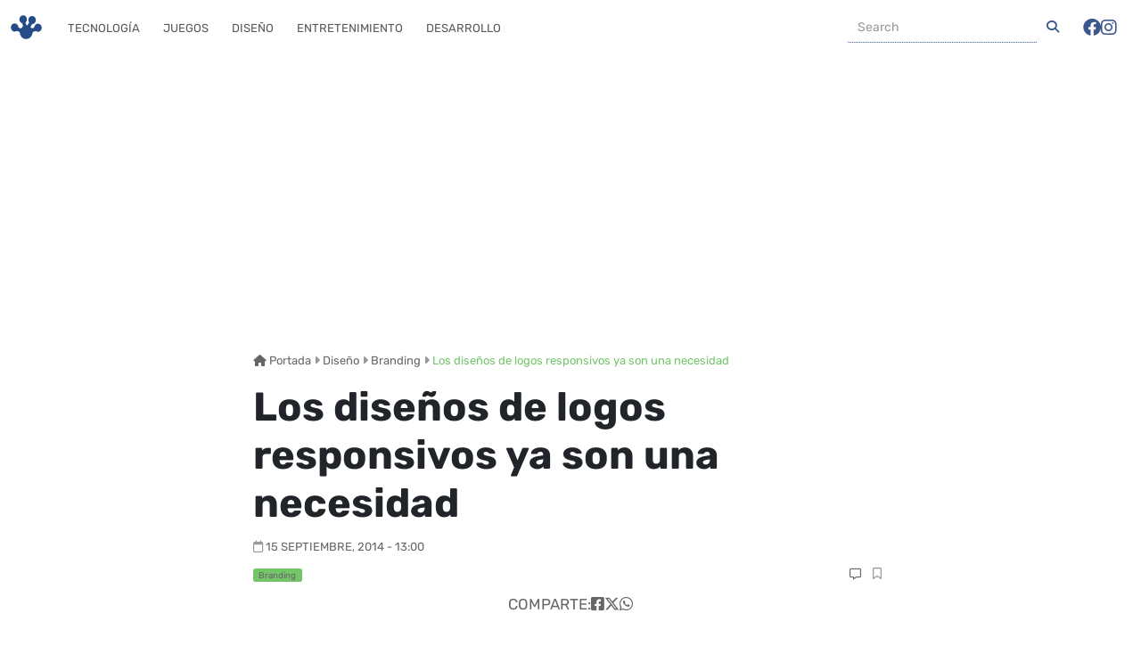

--- FILE ---
content_type: text/html; charset=UTF-8
request_url: https://frogx3.com/2014/09/15/los-disenos-de-logos-responsivos-ya-son-una-necesidad/
body_size: 16659
content:
<!DOCTYPE html><html lang="es"  data-bs-theme="light"><head><meta charset="UTF-8"><meta name="viewport" content="width=device-width, initial-scale=1, shrink-to-fit=no"><meta name='robots' content='index, follow, max-image-preview:large, max-snippet:-1, max-video-preview:-1' /><style>img:is([sizes="auto" i], [sizes^="auto," i]) { contain-intrinsic-size: 3000px 1500px }</style><link rel='preconnect' href='https://connect.facebook.net' ><link rel='preconnect' href='https://www.google-analytics.com' ><link rel='preconnect' href='https://www.googletagmanager.com' ><link rel='preconnect' href='https://c0.wp.com' ><link rel='dns-prefetch' href='//connect.facebook.net'><link rel='dns-prefetch' href='//c0.wp.com'><title>Los diseños de logos responsivos ya son una necesidad -</title><link rel="preload" href="https://i0.wp.com/www.frogx3.com/wp-content/uploads/2014/09/logos-responsivos-cocacola.gif?resize=800%2C600" as="image" /><link rel="preload" href="https://i0.wp.com/www.frogx3.com/wp-content/uploads/2014/09/logos-responsivos-iconos.gif?resize=800%2C600" as="image" /><link rel='preload' href='https://frogx3.com/wp-content/themes/ranas-evo/build/fonts/rubik-v28-latin-regular.5903a236.woff2' as='font' type='font/woff2'><link rel='preload' href='https://frogx3.com/wp-content/themes/ranas-evo/build/fonts/fa-solid-900.b6879d41.woff2' as='font' type='font/woff2'><link rel='preload' href='https://frogx3.com/wp-content/themes/ranas-evo/build/fonts/fa-brands-400.878f3125.woff2' as='font' type='font/woff2'><link rel='preload' href='https://frogx3.com/wp-content/themes/ranas-evo/build/fonts/fa-regular-400.b041b1fa.woff2' as='font' type='font/woff2'><link rel='preload' href='https://frogx3.com/wp-content/themes/ranas-evo/build/fonts/rubik-v28-latin-700.baec33c9.woff2' as='font' type='font/woff2'><link rel='preload' href='https://frogx3.com/wp-content/themes/ranas-evo/build/fonts/merriweather-v30-latin-regular.e009f214.woff2' as='font' type='font/woff2'><link rel='preload' href='https://frogx3.com/wp-content/cache/perfmatters/frogx3.com/css/post.used.css?ver=1718429887' as='style' onload="this.rel='stylesheet';this.removeAttribute('onload');"><link rel="stylesheet" id="perfmatters-used-css" href="https://frogx3.com/wp-content/cache/perfmatters/frogx3.com/css/post.used.css?ver=1718429887" media="all" /><meta name="description" content="Artículo que hablan sobre la necesidad de crear diseños de logos responsivos que se puedan adaptar a las nuevas tendencias de diseño web" /><link rel="canonical" href="https://frogx3.com/2014/09/15/los-disenos-de-logos-responsivos-ya-son-una-necesidad/" /><meta property="og:locale" content="es_MX" /><meta property="og:type" content="article" /><meta property="og:title" content="Los diseños de logos responsivos ya son una necesidad -" /><meta property="og:description" content="Artículo que hablan sobre la necesidad de crear diseños de logos responsivos que se puedan adaptar a las nuevas tendencias de diseño web" /><meta property="og:url" content="https://frogx3.com/2014/09/15/los-disenos-de-logos-responsivos-ya-son-una-necesidad/" /><meta property="og:site_name" content="Frogx Three" /><meta property="article:publisher" content="https://www.facebook.com/frogx3" /><meta property="article:author" content="im.jorge" /><meta property="article:published_time" content="2014-09-15T18:00:56+00:00" /><meta property="article:modified_time" content="2014-11-09T08:57:33+00:00" /><meta property="og:image" content="https://www.frogx3.com/wp-content/uploads/2014/09/responsive_logos_blog-e1410742161824.png" /><meta property="og:image:width" content="800" /><meta property="og:image:height" content="744" /><meta property="og:image:type" content="image/png" /><meta name="author" content="Jorge Aldana" /><meta name="twitter:card" content="summary_large_image" /><meta name="twitter:creator" content="@frogx3" /><meta name="twitter:site" content="@frogx3" /> <script type="application/ld+json" class="yoast-schema-graph">{"@context":"https://schema.org","@graph":[{"@type":["Article","BlogPosting"],"@id":"https://frogx3.com/2014/09/15/los-disenos-de-logos-responsivos-ya-son-una-necesidad/#article","isPartOf":{"@id":"https://frogx3.com/2014/09/15/los-disenos-de-logos-responsivos-ya-son-una-necesidad/"},"author":{"name":"Jorge Aldana","@id":"https://frogx3.com/#/schema/person/521aa5a5d5ca30e2fa71c40fbf139a7f"},"headline":"Los diseños de logos responsivos ya son una necesidad","datePublished":"2014-09-15T18:00:56+00:00","dateModified":"2014-11-09T08:57:33+00:00","mainEntityOfPage":{"@id":"https://frogx3.com/2014/09/15/los-disenos-de-logos-responsivos-ya-son-una-necesidad/"},"wordCount":500,"commentCount":1,"publisher":{"@id":"https://frogx3.com/#organization"},"image":{"@id":"https://frogx3.com/2014/09/15/los-disenos-de-logos-responsivos-ya-son-una-necesidad/#primaryimage"},"thumbnailUrl":"https://i0.wp.com/www.frogx3.com/wp-content/uploads/2014/09/responsive_logos_blog-e1410742161824.png?fit=800%2C744&ssl=1","keywords":["branding","Creatividad","diseño grafico","diseños de logos","Joe Harrison","Logos adaptables","logos responsivos","tendencias de diseño","Tendencias logos"],"articleSection":["Branding","Tendencias"],"inLanguage":"es"},{"@type":"WebPage","@id":"https://frogx3.com/2014/09/15/los-disenos-de-logos-responsivos-ya-son-una-necesidad/","url":"https://frogx3.com/2014/09/15/los-disenos-de-logos-responsivos-ya-son-una-necesidad/","name":"Los diseños de logos responsivos ya son una necesidad -","isPartOf":{"@id":"https://frogx3.com/#website"},"primaryImageOfPage":{"@id":"https://frogx3.com/2014/09/15/los-disenos-de-logos-responsivos-ya-son-una-necesidad/#primaryimage"},"image":{"@id":"https://frogx3.com/2014/09/15/los-disenos-de-logos-responsivos-ya-son-una-necesidad/#primaryimage"},"thumbnailUrl":"https://i0.wp.com/www.frogx3.com/wp-content/uploads/2014/09/responsive_logos_blog-e1410742161824.png?fit=800%2C744&ssl=1","datePublished":"2014-09-15T18:00:56+00:00","dateModified":"2014-11-09T08:57:33+00:00","description":"Artículo que hablan sobre la necesidad de crear diseños de logos responsivos que se puedan adaptar a las nuevas tendencias de diseño web","breadcrumb":{"@id":"https://frogx3.com/2014/09/15/los-disenos-de-logos-responsivos-ya-son-una-necesidad/#breadcrumb"},"inLanguage":"es","potentialAction":[{"@type":"ReadAction","target":["https://frogx3.com/2014/09/15/los-disenos-de-logos-responsivos-ya-son-una-necesidad/"]}]},{"@type":"ImageObject","inLanguage":"es","@id":"https://frogx3.com/2014/09/15/los-disenos-de-logos-responsivos-ya-son-una-necesidad/#primaryimage","url":"https://i0.wp.com/www.frogx3.com/wp-content/uploads/2014/09/responsive_logos_blog-e1410742161824.png?fit=800%2C744&ssl=1","contentUrl":"https://i0.wp.com/www.frogx3.com/wp-content/uploads/2014/09/responsive_logos_blog-e1410742161824.png?fit=800%2C744&ssl=1","width":800,"height":744},{"@type":"BreadcrumbList","@id":"https://frogx3.com/2014/09/15/los-disenos-de-logos-responsivos-ya-son-una-necesidad/#breadcrumb","itemListElement":[{"@type":"ListItem","position":1,"name":"Portada","item":"https://frogx3.com/"},{"@type":"ListItem","position":2,"name":"Diseño","item":"https://frogx3.com/categoria/diseno/"},{"@type":"ListItem","position":3,"name":"Branding","item":"https://frogx3.com/categoria/diseno/branding-diseno/"},{"@type":"ListItem","position":4,"name":"Los diseños de logos responsivos ya son una necesidad"}]},{"@type":"WebSite","@id":"https://frogx3.com/#website","url":"https://frogx3.com/","name":"Frogx Three","description":"Artículos y noticias relaciondas a tecnología en español.","publisher":{"@id":"https://frogx3.com/#organization"},"potentialAction":[{"@type":"SearchAction","target":{"@type":"EntryPoint","urlTemplate":"https://frogx3.com/?s={search_term_string}"},"query-input":{"@type":"PropertyValueSpecification","valueRequired":true,"valueName":"search_term_string"}}],"inLanguage":"es"},{"@type":"Organization","@id":"https://frogx3.com/#organization","name":"Frogx Three","alternateName":"Frogx3","url":"https://frogx3.com/","logo":{"@type":"ImageObject","inLanguage":"es","@id":"https://frogx3.com/#/schema/logo/image/","url":"https://i0.wp.com/www.frogx3.com/wp-content/uploads/2023/12/frogx3-falt.jpg?fit=696%2C696&ssl=1","contentUrl":"https://i0.wp.com/www.frogx3.com/wp-content/uploads/2023/12/frogx3-falt.jpg?fit=696%2C696&ssl=1","width":696,"height":696,"caption":"Frogx Three"},"image":{"@id":"https://frogx3.com/#/schema/logo/image/"},"sameAs":["https://www.facebook.com/frogx3","https://x.com/frogx3","https://instagram.com/frogxthree","https://www.linkedin.com/company/frogx-three/","https://pinterest.com/frogx3/","https://www.youtube.com/user/frogx3"]},{"@type":"Person","@id":"https://frogx3.com/#/schema/person/521aa5a5d5ca30e2fa71c40fbf139a7f","name":"Jorge Aldana","description":"Emprendedor a tiempo completo, soy el fundador de Frogx Three y CEO de Sparrow Labs, desarrollador web por pasión y diseñador por amor al arte.","sameAs":["http://www.twitter.com/yorx_aldana","im.jorge","https://x.com/frogx3"],"url":"https://frogx3.com/author/frogx3/"}]}</script> <link rel="amphtml" href="https://frogx3.com/2014/09/15/los-disenos-de-logos-responsivos-ya-son-una-necesidad/amp/" /><meta name="generator" content="AMP for WP 1.1.5"/><link rel='dns-prefetch' href='//static.addtoany.com' /><link rel='dns-prefetch' href='//www.googletagmanager.com' /><link rel='dns-prefetch' href='//stats.wp.com' /><link rel='dns-prefetch' href='//pagead2.googlesyndication.com' /><link rel='preconnect' href='//i0.wp.com' /><link rel='preconnect' href='//c0.wp.com' /><link rel="alternate" type="application/rss+xml" title="Frogx Three &raquo; Feed" href="https://frogx3.com/feed/" /><link rel='stylesheet' id='wp-block-library-css' data-pmdelayedstyle="https://c0.wp.com/c/6.8.3/wp-includes/css/dist/block-library/style.min.css" media='all' /><style id='wp-block-library-theme-inline-css'>.wp-block-audio :where(figcaption){color:#555;font-size:13px;text-align:center}.is-dark-theme .wp-block-audio :where(figcaption){color:#ffffffa6}.wp-block-audio{margin:0 0 1em}.wp-block-code{border:1px solid #ccc;border-radius:4px;font-family:Menlo,Consolas,monaco,monospace;padding:.8em 1em}.wp-block-embed :where(figcaption){color:#555;font-size:13px;text-align:center}.is-dark-theme .wp-block-embed :where(figcaption){color:#ffffffa6}.wp-block-embed{margin:0 0 1em}.blocks-gallery-caption{color:#555;font-size:13px;text-align:center}.is-dark-theme .blocks-gallery-caption{color:#ffffffa6}:root :where(.wp-block-image figcaption){color:#555;font-size:13px;text-align:center}.is-dark-theme :root :where(.wp-block-image figcaption){color:#ffffffa6}.wp-block-image{margin:0 0 1em}.wp-block-pullquote{border-bottom:4px solid;border-top:4px solid;color:currentColor;margin-bottom:1.75em}.wp-block-pullquote cite,.wp-block-pullquote footer,.wp-block-pullquote__citation{color:currentColor;font-size:.8125em;font-style:normal;text-transform:uppercase}.wp-block-quote{border-left:.25em solid;margin:0 0 1.75em;padding-left:1em}.wp-block-quote cite,.wp-block-quote footer{color:currentColor;font-size:.8125em;font-style:normal;position:relative}.wp-block-quote:where(.has-text-align-right){border-left:none;border-right:.25em solid;padding-left:0;padding-right:1em}.wp-block-quote:where(.has-text-align-center){border:none;padding-left:0}.wp-block-quote.is-large,.wp-block-quote.is-style-large,.wp-block-quote:where(.is-style-plain){border:none}.wp-block-search .wp-block-search__label{font-weight:700}.wp-block-search__button{border:1px solid #ccc;padding:.375em .625em}:where(.wp-block-group.has-background){padding:1.25em 2.375em}.wp-block-separator.has-css-opacity{opacity:.4}.wp-block-separator{border:none;border-bottom:2px solid;margin-left:auto;margin-right:auto}.wp-block-separator.has-alpha-channel-opacity{opacity:1}.wp-block-separator:not(.is-style-wide):not(.is-style-dots){width:100px}.wp-block-separator.has-background:not(.is-style-dots){border-bottom:none;height:1px}.wp-block-separator.has-background:not(.is-style-wide):not(.is-style-dots){height:2px}.wp-block-table{margin:0 0 1em}.wp-block-table td,.wp-block-table th{word-break:normal}.wp-block-table :where(figcaption){color:#555;font-size:13px;text-align:center}.is-dark-theme .wp-block-table :where(figcaption){color:#ffffffa6}.wp-block-video :where(figcaption){color:#555;font-size:13px;text-align:center}.is-dark-theme .wp-block-video :where(figcaption){color:#ffffffa6}.wp-block-video{margin:0 0 1em}:root :where(.wp-block-template-part.has-background){margin-bottom:0;margin-top:0;padding:1.25em 2.375em}</style><style id='classic-theme-styles-inline-css'>/*! This file is auto-generated */
.wp-block-button__link{color:#fff;background-color:#32373c;border-radius:9999px;box-shadow:none;text-decoration:none;padding:calc(.667em + 2px) calc(1.333em + 2px);font-size:1.125em}.wp-block-file__button{background:#32373c;color:#fff;text-decoration:none}</style><link rel='stylesheet' id='mediaelement-css' data-pmdelayedstyle="https://c0.wp.com/c/6.8.3/wp-includes/js/mediaelement/mediaelementplayer-legacy.min.css" media='all' /><link rel='stylesheet' id='wp-mediaelement-css' data-pmdelayedstyle="https://c0.wp.com/c/6.8.3/wp-includes/js/mediaelement/wp-mediaelement.min.css" media='all' /><style id='jetpack-sharing-buttons-style-inline-css'>.jetpack-sharing-buttons__services-list{display:flex;flex-direction:row;flex-wrap:wrap;gap:0;list-style-type:none;margin:5px;padding:0}.jetpack-sharing-buttons__services-list.has-small-icon-size{font-size:12px}.jetpack-sharing-buttons__services-list.has-normal-icon-size{font-size:16px}.jetpack-sharing-buttons__services-list.has-large-icon-size{font-size:24px}.jetpack-sharing-buttons__services-list.has-huge-icon-size{font-size:36px}@media print{.jetpack-sharing-buttons__services-list{display:none!important}}.editor-styles-wrapper .wp-block-jetpack-sharing-buttons{gap:0;padding-inline-start:0}ul.jetpack-sharing-buttons__services-list.has-background{padding:1.25em 2.375em}</style><style id='global-styles-inline-css'>:root{--wp--preset--aspect-ratio--square: 1;--wp--preset--aspect-ratio--4-3: 4/3;--wp--preset--aspect-ratio--3-4: 3/4;--wp--preset--aspect-ratio--3-2: 3/2;--wp--preset--aspect-ratio--2-3: 2/3;--wp--preset--aspect-ratio--16-9: 16/9;--wp--preset--aspect-ratio--9-16: 9/16;--wp--preset--color--black: #000000;--wp--preset--color--cyan-bluish-gray: #abb8c3;--wp--preset--color--white: #ffffff;--wp--preset--color--pale-pink: #f78da7;--wp--preset--color--vivid-red: #cf2e2e;--wp--preset--color--luminous-vivid-orange: #ff6900;--wp--preset--color--luminous-vivid-amber: #fcb900;--wp--preset--color--light-green-cyan: #7bdcb5;--wp--preset--color--vivid-green-cyan: #00d084;--wp--preset--color--pale-cyan-blue: #8ed1fc;--wp--preset--color--vivid-cyan-blue: #0693e3;--wp--preset--color--vivid-purple: #9b51e0;--wp--preset--gradient--vivid-cyan-blue-to-vivid-purple: linear-gradient(135deg,rgba(6,147,227,1) 0%,rgb(155,81,224) 100%);--wp--preset--gradient--light-green-cyan-to-vivid-green-cyan: linear-gradient(135deg,rgb(122,220,180) 0%,rgb(0,208,130) 100%);--wp--preset--gradient--luminous-vivid-amber-to-luminous-vivid-orange: linear-gradient(135deg,rgba(252,185,0,1) 0%,rgba(255,105,0,1) 100%);--wp--preset--gradient--luminous-vivid-orange-to-vivid-red: linear-gradient(135deg,rgba(255,105,0,1) 0%,rgb(207,46,46) 100%);--wp--preset--gradient--very-light-gray-to-cyan-bluish-gray: linear-gradient(135deg,rgb(238,238,238) 0%,rgb(169,184,195) 100%);--wp--preset--gradient--cool-to-warm-spectrum: linear-gradient(135deg,rgb(74,234,220) 0%,rgb(151,120,209) 20%,rgb(207,42,186) 40%,rgb(238,44,130) 60%,rgb(251,105,98) 80%,rgb(254,248,76) 100%);--wp--preset--gradient--blush-light-purple: linear-gradient(135deg,rgb(255,206,236) 0%,rgb(152,150,240) 100%);--wp--preset--gradient--blush-bordeaux: linear-gradient(135deg,rgb(254,205,165) 0%,rgb(254,45,45) 50%,rgb(107,0,62) 100%);--wp--preset--gradient--luminous-dusk: linear-gradient(135deg,rgb(255,203,112) 0%,rgb(199,81,192) 50%,rgb(65,88,208) 100%);--wp--preset--gradient--pale-ocean: linear-gradient(135deg,rgb(255,245,203) 0%,rgb(182,227,212) 50%,rgb(51,167,181) 100%);--wp--preset--gradient--electric-grass: linear-gradient(135deg,rgb(202,248,128) 0%,rgb(113,206,126) 100%);--wp--preset--gradient--midnight: linear-gradient(135deg,rgb(2,3,129) 0%,rgb(40,116,252) 100%);--wp--preset--font-size--small: 13px;--wp--preset--font-size--medium: 20px;--wp--preset--font-size--large: 36px;--wp--preset--font-size--x-large: 42px;--wp--preset--spacing--20: 0.44rem;--wp--preset--spacing--30: 0.67rem;--wp--preset--spacing--40: 1rem;--wp--preset--spacing--50: 1.5rem;--wp--preset--spacing--60: 2.25rem;--wp--preset--spacing--70: 3.38rem;--wp--preset--spacing--80: 5.06rem;--wp--preset--shadow--natural: 6px 6px 9px rgba(0, 0, 0, 0.2);--wp--preset--shadow--deep: 12px 12px 50px rgba(0, 0, 0, 0.4);--wp--preset--shadow--sharp: 6px 6px 0px rgba(0, 0, 0, 0.2);--wp--preset--shadow--outlined: 6px 6px 0px -3px rgba(255, 255, 255, 1), 6px 6px rgba(0, 0, 0, 1);--wp--preset--shadow--crisp: 6px 6px 0px rgba(0, 0, 0, 1);}:where(.is-layout-flex){gap: 0.5em;}:where(.is-layout-grid){gap: 0.5em;}body .is-layout-flex{display: flex;}.is-layout-flex{flex-wrap: wrap;align-items: center;}.is-layout-flex > :is(*, div){margin: 0;}body .is-layout-grid{display: grid;}.is-layout-grid > :is(*, div){margin: 0;}:where(.wp-block-columns.is-layout-flex){gap: 2em;}:where(.wp-block-columns.is-layout-grid){gap: 2em;}:where(.wp-block-post-template.is-layout-flex){gap: 1.25em;}:where(.wp-block-post-template.is-layout-grid){gap: 1.25em;}.has-black-color{color: var(--wp--preset--color--black) !important;}.has-cyan-bluish-gray-color{color: var(--wp--preset--color--cyan-bluish-gray) !important;}.has-white-color{color: var(--wp--preset--color--white) !important;}.has-pale-pink-color{color: var(--wp--preset--color--pale-pink) !important;}.has-vivid-red-color{color: var(--wp--preset--color--vivid-red) !important;}.has-luminous-vivid-orange-color{color: var(--wp--preset--color--luminous-vivid-orange) !important;}.has-luminous-vivid-amber-color{color: var(--wp--preset--color--luminous-vivid-amber) !important;}.has-light-green-cyan-color{color: var(--wp--preset--color--light-green-cyan) !important;}.has-vivid-green-cyan-color{color: var(--wp--preset--color--vivid-green-cyan) !important;}.has-pale-cyan-blue-color{color: var(--wp--preset--color--pale-cyan-blue) !important;}.has-vivid-cyan-blue-color{color: var(--wp--preset--color--vivid-cyan-blue) !important;}.has-vivid-purple-color{color: var(--wp--preset--color--vivid-purple) !important;}.has-black-background-color{background-color: var(--wp--preset--color--black) !important;}.has-cyan-bluish-gray-background-color{background-color: var(--wp--preset--color--cyan-bluish-gray) !important;}.has-white-background-color{background-color: var(--wp--preset--color--white) !important;}.has-pale-pink-background-color{background-color: var(--wp--preset--color--pale-pink) !important;}.has-vivid-red-background-color{background-color: var(--wp--preset--color--vivid-red) !important;}.has-luminous-vivid-orange-background-color{background-color: var(--wp--preset--color--luminous-vivid-orange) !important;}.has-luminous-vivid-amber-background-color{background-color: var(--wp--preset--color--luminous-vivid-amber) !important;}.has-light-green-cyan-background-color{background-color: var(--wp--preset--color--light-green-cyan) !important;}.has-vivid-green-cyan-background-color{background-color: var(--wp--preset--color--vivid-green-cyan) !important;}.has-pale-cyan-blue-background-color{background-color: var(--wp--preset--color--pale-cyan-blue) !important;}.has-vivid-cyan-blue-background-color{background-color: var(--wp--preset--color--vivid-cyan-blue) !important;}.has-vivid-purple-background-color{background-color: var(--wp--preset--color--vivid-purple) !important;}.has-black-border-color{border-color: var(--wp--preset--color--black) !important;}.has-cyan-bluish-gray-border-color{border-color: var(--wp--preset--color--cyan-bluish-gray) !important;}.has-white-border-color{border-color: var(--wp--preset--color--white) !important;}.has-pale-pink-border-color{border-color: var(--wp--preset--color--pale-pink) !important;}.has-vivid-red-border-color{border-color: var(--wp--preset--color--vivid-red) !important;}.has-luminous-vivid-orange-border-color{border-color: var(--wp--preset--color--luminous-vivid-orange) !important;}.has-luminous-vivid-amber-border-color{border-color: var(--wp--preset--color--luminous-vivid-amber) !important;}.has-light-green-cyan-border-color{border-color: var(--wp--preset--color--light-green-cyan) !important;}.has-vivid-green-cyan-border-color{border-color: var(--wp--preset--color--vivid-green-cyan) !important;}.has-pale-cyan-blue-border-color{border-color: var(--wp--preset--color--pale-cyan-blue) !important;}.has-vivid-cyan-blue-border-color{border-color: var(--wp--preset--color--vivid-cyan-blue) !important;}.has-vivid-purple-border-color{border-color: var(--wp--preset--color--vivid-purple) !important;}.has-vivid-cyan-blue-to-vivid-purple-gradient-background{background: var(--wp--preset--gradient--vivid-cyan-blue-to-vivid-purple) !important;}.has-light-green-cyan-to-vivid-green-cyan-gradient-background{background: var(--wp--preset--gradient--light-green-cyan-to-vivid-green-cyan) !important;}.has-luminous-vivid-amber-to-luminous-vivid-orange-gradient-background{background: var(--wp--preset--gradient--luminous-vivid-amber-to-luminous-vivid-orange) !important;}.has-luminous-vivid-orange-to-vivid-red-gradient-background{background: var(--wp--preset--gradient--luminous-vivid-orange-to-vivid-red) !important;}.has-very-light-gray-to-cyan-bluish-gray-gradient-background{background: var(--wp--preset--gradient--very-light-gray-to-cyan-bluish-gray) !important;}.has-cool-to-warm-spectrum-gradient-background{background: var(--wp--preset--gradient--cool-to-warm-spectrum) !important;}.has-blush-light-purple-gradient-background{background: var(--wp--preset--gradient--blush-light-purple) !important;}.has-blush-bordeaux-gradient-background{background: var(--wp--preset--gradient--blush-bordeaux) !important;}.has-luminous-dusk-gradient-background{background: var(--wp--preset--gradient--luminous-dusk) !important;}.has-pale-ocean-gradient-background{background: var(--wp--preset--gradient--pale-ocean) !important;}.has-electric-grass-gradient-background{background: var(--wp--preset--gradient--electric-grass) !important;}.has-midnight-gradient-background{background: var(--wp--preset--gradient--midnight) !important;}.has-small-font-size{font-size: var(--wp--preset--font-size--small) !important;}.has-medium-font-size{font-size: var(--wp--preset--font-size--medium) !important;}.has-large-font-size{font-size: var(--wp--preset--font-size--large) !important;}.has-x-large-font-size{font-size: var(--wp--preset--font-size--x-large) !important;}
:where(.wp-block-post-template.is-layout-flex){gap: 1.25em;}:where(.wp-block-post-template.is-layout-grid){gap: 1.25em;}
:where(.wp-block-columns.is-layout-flex){gap: 2em;}:where(.wp-block-columns.is-layout-grid){gap: 2em;}
:root :where(.wp-block-pullquote){font-size: 1.5em;line-height: 1.6;}</style><link rel='stylesheet' id='style-css' data-pmdelayedstyle="https://frogx3.com/wp-content/themes/ranas-evo/style.css?ver=3.5.0.20251122am5" media='all' /><link rel='stylesheet' id='main-css' data-pmdelayedstyle="https://frogx3.com/wp-content/themes/ranas-evo/build/main.css?ver=3.5.0.20251122am5" media='all' /><link rel='stylesheet' id='addtoany-css' data-pmdelayedstyle="https://frogx3.com/wp-content/plugins/add-to-any/addtoany.min.css?ver=1.16" media='all' /><style id='addtoany-inline-css'>@media screen and (max-width:780px){
.a2a_floating_style.a2a_vertical_style{display:none;}
}
.addtoany_share_save_container {
 clear: both;
    margin: 0 auto 16px;
    max-width: 90%;
    text-align: center;
}</style> <script id="addtoany-core-js-before" type="pmdelayedscript" data-cfasync="false" data-no-optimize="1" data-no-defer="1" data-no-minify="1">window.a2a_config=window.a2a_config||{};a2a_config.callbacks=[];a2a_config.overlays=[];a2a_config.templates={};a2a_localize = {
	Share: "Compartir",
	Save: "Guardar",
	Subscribe: "Suscribirse",
	Email: "Email",
	Bookmark: "Agregar a favoritos",
	ShowAll: "Mostrar todo",
	ShowLess: "Mostrar menos",
	FindServices: "Encontrar servicios",
	FindAnyServiceToAddTo: "Encontrar instantáneamente servicios para agregar a",
	PoweredBy: "Proporcionado por",
	ShareViaEmail: "Compartir por correo electrónico",
	SubscribeViaEmail: "Suscribir por correo electrónico",
	BookmarkInYourBrowser: "Guarda esta página en tu navegador",
	BookmarkInstructions: "Presione Ctrl+D o \u2318+D para agregar esta página a tus favoritas.",
	AddToYourFavorites: "Agregar a tus favoritos",
	SendFromWebOrProgram: "Enviar desde cualquier dirección de correo electrónico o programa de correo electrónico",
	EmailProgram: "Programa de correo electrónico",
	More: "Más&#8230;",
	ThanksForSharing: "¡Gracias por compartir!",
	ThanksForFollowing: "¡Gracias por seguirnos!"
};</script> <script defer src="https://static.addtoany.com/menu/page.js" id="addtoany-core-js" type="pmdelayedscript" data-cfasync="false" data-no-optimize="1" data-no-defer="1" data-no-minify="1"></script> <script src="https://c0.wp.com/c/6.8.3/wp-includes/js/jquery/jquery.min.js" id="jquery-core-js" type="pmdelayedscript" data-cfasync="false" data-no-optimize="1" data-no-defer="1" data-no-minify="1"></script> <script defer src="https://frogx3.com/wp-content/plugins/add-to-any/addtoany.min.js?ver=1.1" id="addtoany-jquery-js" type="pmdelayedscript" data-cfasync="false" data-no-optimize="1" data-no-defer="1" data-no-minify="1"></script> 
 <script src="https://www.googletagmanager.com/gtag/js?id=GT-WKXRZB7" id="google_gtagjs-js" async></script> <script id="google_gtagjs-js-after">window.dataLayer = window.dataLayer || [];function gtag(){dataLayer.push(arguments);}
gtag("set","linker",{"domains":["frogx3.com"]});
gtag("js", new Date());
gtag("set", "developer_id.dZTNiMT", true);
gtag("config", "GT-WKXRZB7");</script> <link rel="alternate" title="oEmbed (JSON)" type="application/json+oembed" href="https://frogx3.com/wp-json/oembed/1.0/embed?url=https%3A%2F%2Ffrogx3.com%2F2014%2F09%2F15%2Flos-disenos-de-logos-responsivos-ya-son-una-necesidad%2F" /><link rel="alternate" title="oEmbed (XML)" type="text/xml+oembed" href="https://frogx3.com/wp-json/oembed/1.0/embed?url=https%3A%2F%2Ffrogx3.com%2F2014%2F09%2F15%2Flos-disenos-de-logos-responsivos-ya-son-una-necesidad%2F&#038;format=xml" /><meta name="generator" content="Site Kit by Google 1.166.0" /><link rel="manifest" href="https://frogx3.com/wp-json/wp/v2/web-app-manifest"><meta name="theme-color" content="#fff"><meta name="apple-mobile-web-app-capable" content="yes"><meta name="mobile-web-app-capable" content="yes"><link rel="apple-touch-startup-image" href="https://i0.wp.com/www.frogx3.com/wp-content/uploads/2023/12/cropped-frogx3-falt.jpg?fit=192%2C192&#038;ssl=1"><meta name="apple-mobile-web-app-title" content="Frogx Three"><meta name="application-name" content="Frogx Three"><style>img#wpstats{display:none}</style><link rel="icon" href="https://frogx3.com/wp-content/themes/ranas-evo/assets/images/logo-frogx3-icono-real.png" type="image/png"> <script async src="https://pagead2.googlesyndication.com/pagead/js/adsbygoogle.js?client=ca-pub-5143430565529255" crossorigin="anonymous" type="pmdelayedscript" data-cfasync="false" data-no-optimize="1" data-no-defer="1" data-no-minify="1"></script> <meta name="google-adsense-platform-account" content="ca-host-pub-2644536267352236"><meta name="google-adsense-platform-domain" content="sitekit.withgoogle.com"><meta name="onesignal" content="wordpress-plugin"/> <script type="pmdelayedscript" data-cfasync="false" data-no-optimize="1" data-no-defer="1" data-no-minify="1">window.OneSignalDeferred = window.OneSignalDeferred || [];

      OneSignalDeferred.push(function(OneSignal) {
        var oneSignal_options = {};
        window._oneSignalInitOptions = oneSignal_options;

        oneSignal_options['serviceWorkerParam'] = { scope: '/' };
oneSignal_options['serviceWorkerPath'] = 'OneSignalSDKWorker.js.php';

        OneSignal.Notifications.setDefaultUrl("https://frogx3.com");

        oneSignal_options['wordpress'] = true;
oneSignal_options['appId'] = 'bd68b871-2e69-4293-8dd0-cdcf5eeafa6a';
oneSignal_options['allowLocalhostAsSecureOrigin'] = true;
oneSignal_options['welcomeNotification'] = { };
oneSignal_options['welcomeNotification']['title'] = "Frogx Three";
oneSignal_options['welcomeNotification']['message'] = "Gracias por suscribirte,  te prometemos no ser molestosos :)";
oneSignal_options['path'] = "https://frogx3.com/wp-content/plugins/onesignal-free-web-push-notifications/sdk_files/";
oneSignal_options['safari_web_id'] = "web.onesignal.auto.10e68f2c-7ec7-4c79-8552-0b1b9ea0a897";
oneSignal_options['promptOptions'] = { };
              OneSignal.init(window._oneSignalInitOptions);
              OneSignal.Slidedown.promptPush()      });

      function documentInitOneSignal() {
        var oneSignal_elements = document.getElementsByClassName("OneSignal-prompt");

        var oneSignalLinkClickHandler = function(event) { OneSignal.Notifications.requestPermission(); event.preventDefault(); };        for(var i = 0; i < oneSignal_elements.length; i++)
          oneSignal_elements[i].addEventListener('click', oneSignalLinkClickHandler, false);
      }

      if (document.readyState === 'complete') {
           documentInitOneSignal();
      }
      else {
           window.addEventListener("load", function(event){
               documentInitOneSignal();
          });
      }</script>  <script type="pmdelayedscript" data-cfasync="false" data-no-optimize="1" data-no-defer="1" data-no-minify="1">( function( w, d, s, l, i ) {
				w[l] = w[l] || [];
				w[l].push( {'gtm.start': new Date().getTime(), event: 'gtm.js'} );
				var f = d.getElementsByTagName( s )[0],
					j = d.createElement( s ), dl = l != 'dataLayer' ? '&l=' + l : '';
				j.async = true;
				j.src = 'https://www.googletagmanager.com/gtm.js?id=' + i + dl;
				f.parentNode.insertBefore( j, f );
			} )( window, document, 'script', 'dataLayer', 'GTM-NN2NWMX' );</script>    <script async src="https://pagead2.googlesyndication.com/pagead/js/adsbygoogle.js?client=ca-pub-5143430565529255&amp;host=ca-host-pub-2644536267352236" crossorigin="anonymous"></script> <link rel="icon" href="https://i0.wp.com/www.frogx3.com/wp-content/uploads/2023/12/cropped-frogx3-falt.jpg?fit=32%2C32&#038;ssl=1" sizes="32x32" /><link rel="icon" href="https://i0.wp.com/www.frogx3.com/wp-content/uploads/2023/12/cropped-frogx3-falt.jpg?fit=192%2C192&#038;ssl=1" sizes="192x192" /><link rel="apple-touch-icon" href="https://i0.wp.com/www.frogx3.com/wp-content/uploads/2023/12/cropped-frogx3-falt.jpg?fit=180%2C180&#038;ssl=1" /><meta name="msapplication-TileImage" content="https://i0.wp.com/www.frogx3.com/wp-content/uploads/2023/12/cropped-frogx3-falt.jpg?fit=270%2C270&#038;ssl=1" /><style id="wp-custom-css">@keyframes blinkCursor {
  50% {
    border-right-color: transparent;
  }
}

@keyframes typeAndDelete {
  0%,
  10% {
    width: 0;
  }
  45%,
  55% {
    width: 6.2em;
  } /* adjust width based on content */
  90%,
  100% {
    width: 0;
  }
}

.terminal-loader {
  border: 0.1em solid #333;
  background-color: #1a1a1a;
  color: #0f0;
  font-family: "Courier New", Courier, monospace;
  font-size: 1em;
  padding: 1.5em 1em;
  width: 12em;
  margin: 100px auto;
  box-shadow: 0 4px 8px rgba(0, 0, 0, 0.2);
  border-radius: 4px;
  position: relative;
  overflow: hidden;
  box-sizing: border-box;
}

.terminal-header {
  position: absolute;
  top: 0;
  left: 0;
  right: 0;
  height: 1.5em;
  background-color: #333;
  border-top-left-radius: 4px;
  border-top-right-radius: 4px;
  padding: 0 0.4em;
  box-sizing: border-box;
}

.terminal-controls {
  float: right;
}

.control {
  display: inline-block;
  width: 0.6em;
  height: 0.6em;
  margin-left: 0.4em;
  border-radius: 50%;
  background-color: #777;
}

.control.close {
  background-color: #e33;
}

.control.minimize {
  background-color: #ee0;
}

.control.maximize {
  background-color: #0b0;
}

.terminal-title {
  float: left;
  line-height: 1.5em;
  color: #eee;
}

.text {
  display: inline-block;
  white-space: nowrap;
  overflow: hidden;
  border-right: 0.2em solid green; /* Cursor */
  animation: typeAndDelete 4s steps(11) infinite,
    blinkCursor 0.5s step-end infinite alternate;
  margin-top: 1.5em;
}</style><noscript><style>.perfmatters-lazy[data-src]{display:none !important;}</style></noscript><style>.perfmatters-lazy-youtube{position:relative;width:100%;max-width:100%;height:0;padding-bottom:56.23%;overflow:hidden}.perfmatters-lazy-youtube img{position:absolute;top:0;right:0;bottom:0;left:0;display:block;width:100%;max-width:100%;height:auto;margin:auto;border:none;cursor:pointer;transition:.5s all;-webkit-transition:.5s all;-moz-transition:.5s all}.perfmatters-lazy-youtube img:hover{-webkit-filter:brightness(75%)}.perfmatters-lazy-youtube .play{position:absolute;top:50%;left:50%;right:auto;width:68px;height:48px;margin-left:-34px;margin-top:-24px;background:url(https://frogx3.com/wp-content/plugins/perfmatters/img/youtube.svg) no-repeat;background-position:center;background-size:cover;pointer-events:none;filter:grayscale(1)}.perfmatters-lazy-youtube:hover .play{filter:grayscale(0)}.perfmatters-lazy-youtube iframe{position:absolute;top:0;left:0;width:100%;height:100%;z-index:99}</style></head><body class="wp-singular post-template-default single single-post postid-36391 single-format-standard wp-theme-ranas-evo"> <noscript> <iframe src="https://www.googletagmanager.com/ns.html?id=GTM-NN2NWMX" height="0" width="0" style="display:none;visibility:hidden"></iframe> </noscript><div id="fb-root"></div> <script async defer crossorigin="anonymous" src="https://connect.facebook.net/es_LA/sdk.js#xfbml=1&amp;version=v18.0&amp;appId=307840129303941" nonce="WGefhiyS" type="pmdelayedscript" data-cfasync="false" data-no-optimize="1" data-no-defer="1" data-no-minify="1"></script> <a href="#main" class="visually-hidden-focusable">Skip to main content</a><div id="wrapper"><header><nav id="header" class="navbar navbar-expand-md navbar-light  fixed-top"><div class="container-fluid"> <a class="navbar-brand" href="https://frogx3.com" title="Frogx Three" rel="home"><figure class="logo" alt="Frogx Three"></figure> </a> <button class="navbar-toggler" type="button" data-bs-toggle="collapse" data-bs-target="#navbar" aria-controls="navbar" aria-expanded="false" aria-label="Toggle navigation"> <span class="navbar-toggler-icon"></span> </button><div id="navbar" class="collapse navbar-collapse justify-content-end"><ul id="menu-principal" class="navbar-nav me-auto"><li itemscope="itemscope" itemtype="https://www.schema.org/SiteNavigationElement" id="menu-item-72398" class="menu-item menu-item-type-taxonomy menu-item-object-category nav-item menu-item-72398"><a title="Tecnología" href="https://frogx3.com/categoria/tecnologia/" class="nav-link">Tecnología</a></li><li itemscope="itemscope" itemtype="https://www.schema.org/SiteNavigationElement" id="menu-item-72397" class="menu-item menu-item-type-taxonomy menu-item-object-category nav-item menu-item-72397"><a title="Juegos" href="https://frogx3.com/categoria/juegos/" class="nav-link">Juegos</a></li><li itemscope="itemscope" itemtype="https://www.schema.org/SiteNavigationElement" id="menu-item-72362" class="menu-item menu-item-type-taxonomy menu-item-object-category current-post-ancestor nav-item menu-item-72362"><a aria-current="page" title="Diseño" href="https://frogx3.com/categoria/diseno/" class="nav-link">Diseño</a></li><li itemscope="itemscope" itemtype="https://www.schema.org/SiteNavigationElement" id="menu-item-72452" class="menu-item menu-item-type-taxonomy menu-item-object-category nav-item menu-item-72452"><a title="Entretenimiento" href="https://frogx3.com/categoria/entretenimiento/" class="nav-link">Entretenimiento</a></li><li itemscope="itemscope" itemtype="https://www.schema.org/SiteNavigationElement" id="menu-item-72453" class="menu-item menu-item-type-taxonomy menu-item-object-category nav-item menu-item-72453"><a title="Desarrollo" href="https://frogx3.com/categoria/tecnologia/desarrollo/" class="nav-link">Desarrollo</a></li></ul><form class="search-form my-2 my-lg-0" role="search" method="get" action="https://frogx3.com/"><div class="input-group"> <input type="text" name="s" class="form-control" aria-label="Buscador" placeholder="Search" title="Search" /> <button type="submit" name="submit" class="btn" aria-label="Iniciar una Busqueda"><i class="fa-solid fa-magnifying-glass"></i></button></div></form><div class="social"> <a href="https://www.facebook.com/frogx3" title="Facebook Frogx3"><i class="fa-brands fa-facebook"></i></a> <a href="https://www.instagram.com/frogxthree/" title="Instagram Frogx Three"><i class="fa-brands fa-instagram"></i></a></div></div></div></nav></header><div class="text-center"> <ins class="adsbygoogle"
 style="display:inline-block;width:970px;height:250px;margin-top:100px;"
 data-ad-client="ca-pub-5143430565529255"
 data-ad-slot="5854081513"></ins> <script type="pmdelayedscript" data-cfasync="false" data-no-optimize="1" data-no-defer="1" data-no-minify="1">(adsbygoogle = window.adsbygoogle || []).push({});</script> </div><main id="main" class="container" style="padding-top: 10px;"><div class="row"><div class="col-12 col-lg-8 mx-auto"><div class="articles-container"><article data-postid="36391" id="post-36391" class="post article-layout container-fluid mb-5 post-36391 type-post status-publish format-standard has-post-thumbnail hentry category-branding-diseno category-tendencias tag-branding tag-creatividad tag-diseno-grafico tag-disenos-de-logos tag-joe-harrison tag-logos-adaptables tag-logos-responsivos tag-tendencias-de-diseno tag-tendencias-logos" data-slug='/2014/09/15/los-disenos-de-logos-responsivos-ya-son-una-necesidad/' data-post-id='36391' data-meta='{&quot;id&quot;:&quot;36391&quot;,&quot;infinitescroll_off&quot;:&quot;false&quot;,&quot;exclude_adunits&quot;:[&quot;ros-inread-multiple&quot;],&quot;hide_adx&quot;:&quot;false&quot;,&quot;hide_ads&quot;:&quot;true&quot;,&quot;canal&quot;:[&quot;Branding&quot;,&quot;Tendencias&quot;],&quot;tags&quot;:[&quot;branding&quot;,&quot;creatividad&quot;,&quot;diseno-grafico&quot;,&quot;disenos-de-logos&quot;,&quot;joe-harrison&quot;,&quot;logos-adaptables&quot;,&quot;logos-responsivos&quot;,&quot;tendencias-de-diseno&quot;,&quot;tendencias-logos&quot;],&quot;seo&quot;:&quot;Los dise\u00f1os de logos responsivos ya son una necesidad&quot;,&quot;path&quot;:&quot;\/2014\/09\/15\/los-disenos-de-logos-responsivos-ya-son-una-necesidad\/&quot;,&quot;title&quot;:&quot;Los dise\u00f1os de logos responsivos ya son una necesidad&quot;,&quot;sections&quot;:&quot;Branding,Tendencias&quot;,&quot;author&quot;:&quot;&quot;}' ><header class="entry-header"><div class="entry-meta d-none d-lg-block"><div class="breadcrumbs"><p><span><span><a href="https://frogx3.com/"><i class="fa-solid fa-house"></i> Portada</a></span> <i class="fa-solid fa-caret-right"></i> <span><a href="https://frogx3.com/categoria/diseno/">Diseño</a></span> <i class="fa-solid fa-caret-right"></i> <span><a href="https://frogx3.com/categoria/diseno/branding-diseno/">Branding</a></span> <i class="fa-solid fa-caret-right"></i> <span class="breadcrumb_last" aria-current="page"><strong>Los diseños de logos responsivos ya son una necesidad</strong></span></span></p></div></div><h1 class="entry-title">Los diseños de logos responsivos ya son una necesidad</h1><div class="entry-meta text-uppercase"> <span class="sep"><i class="fa-regular fa-calendar"></i> </span><a href="https://frogx3.com/2014/09/15/los-disenos-de-logos-responsivos-ya-son-una-necesidad/" title="15 septiembre, 2014 - 13:00" rel="bookmark">15 septiembre, 2014 - 13:00</a></div><div class="entry-meta"><div class="row"><div class="col-6"> <span class="badge text-bg-secondary"><a href="https://frogx3.com/categoria/diseno/branding-diseno/">Branding</a></span></div><div class="col-6 d-flex justify-content-end"><div class="comments-number"> <a aria-label="Comentarios para Los diseños de logos responsivos ya son una necesidad" title="Comentarios para Los diseños de logos responsivos ya son una necesidad" href="#comments-36391"> <i class="fa-regular fa-message"></i> <span class="fb-comments-count" data-href="https://frogx3.com/2014/09/15/los-disenos-de-logos-responsivos-ya-son-una-necesidad/"></span> </a></div><div class="addtoany_shortcode"><div class="a2a_kit a2a_kit_size_20 addtoany_list" data-a2a-url="https://frogx3.com/2014/09/15/los-disenos-de-logos-responsivos-ya-son-una-necesidad/" data-a2a-title="Los diseños de logos responsivos ya son una necesidad"><a class="a2a_dd addtoany_no_icon addtoany_share_save addtoany_share" href="https://www.addtoany.com/share">Compartir</a></div></div></div></div><div class="social-share"><ul class="list-unstyled d-flex flex-row justify-content-center align-items-center single-share"><li>Comparte:</li><li><a href="https://www.facebook.com/sharer.php?u=https://frogx3.com/2014/09/15/los-disenos-de-logos-responsivos-ya-son-una-necesidad/" target="_blank" class="fb share-link" data-social-network="Facebook" title="¡Compartir en Facebook!" rel="nofollow noopener noreferrer"><i class="fa-brands fa-square-facebook"></i></a></li><li><a href="https://twitter.com/intent/tweet?url=https://frogx3.com/2014/09/15/los-disenos-de-logos-responsivos-ya-son-una-necesidad/&text= Los diseños de logos responsivos ya son una necesidad&via=lalistanews" target="_blank" data-social-network="Twitter" class="tw share-link" title="¡Compartir en Twitter!" rel="nofollow noopener noreferrer"><i class="fa-brands fa-x-twitter"></i></a></li><li><a href="https://api.whatsapp.com/send?text=https://frogx3.com/2014/09/15/los-disenos-de-logos-responsivos-ya-son-una-necesidad/" data-action="share/whatsapp/share" data-social-network="WhatsApp" target="_blank" class="whatsapp share-link" title="¡Compartir en WhatsApp!" rel="nofollow noopener noreferrer"><i class="fa-brands fa-whatsapp"></i></i></a></li></ul></div></div></header><div class="entry-content entry-main-text"><div class="centerbox"> <ins class="adsbygoogle"
 style="display:block"
 data-ad-client="ca-pub-5143430565529255"
 data-ad-slot="8562622933"
 data-ad-format="auto"
 data-full-width-responsive="true"></ins> <script type="pmdelayedscript" data-cfasync="false" data-no-optimize="1" data-no-defer="1" data-no-minify="1">(adsbygoogle = window.adsbygoogle || []).push({});</script> </div><p>A finales del 2013 se inicio una tendencia en el diseño de paginas web para crear<strong> diseños web responsivos</strong>, estos son diseños de pagina que se adapten automáticamente a los diferentes dispositivos desde los cuales puedes visitar una pagina web, ya sea un Smartphone, una tableta, una televisión o una computadora considerando las diferentes resoluciones de pantalla existentes en el mercado, los principales beneficios de un diseño web responsivo son:<ul><li>Reducción de costos en diseño</li><li>Reducción del rebote negativo de visitantes</li></ul><p>Claro hacer que un diseño sea responsivo no es una tarea sencilla, una de las principales problematicas en este tipo de diseño esta en la dimensión de los elementos o la poca flexibilidad que puede haber en algunos elementos gráficos incluidos en el diseño, uno de estos problemas se presenta en los diversos <strong>diseños de logos</strong> que en muchas ocasiones solo tienen una versión de el y que limita mucho sus aplicaciones ya que mientras más pequeño lo hagamos para que encaje en pantallas reducidad junto al resto de los elementos este es menos visible.<p>Bien pues el <strong>diseñador Joe Harrison</strong> consciente de esta problematica realizo una propuesta, que a mi punto de vista debería ser ya una necesidad real en el diseño de identidad de las marcas, se trata de la <strong>creación de logos responsivos</strong>, y no se trata de hacer logos más pequeños, la creación de <strong>logos responsivos</strong> parte desde el diseño de la identidad de marca en donde los diseñadores deberán crean diversas opciones de visualización de los logos, las cuales puedan ser utilizadas en los diseños web responsivos según la resolución de pantalla del dispositivo desde el que se visite la pagina.</p><div class="centerbox"><ins class="adsbygoogle d-block d-lg-block" style="display:block; text-align:center;" data-ad-layout="in-article" data-ad-format="fluid" data-ad-client="ca-pub-5143430565529255" data-ad-slot="6989173395"></ins><script type="pmdelayedscript" data-cfasync="false" data-no-optimize="1" data-no-defer="1" data-no-minify="1">(adsbygoogle = window.adsbygoogle || []).push({});</script></div><p>La propuesta es muy sencilla y para explicarla mejor Joe creo una pagina donde demuestra la solución aplicada en logos de diversas marcas muy reconocidos, donde también menciona que no tiene ninguna clase acuerdo con estas, y claro no podemos dejarnos de poner como ejemplo en esta tendencia de diseño, puesto que en el caso de este humilde blog hemos realizado un logo responsivo el cual se adapta y es plenamente visible e identificable en cual sea de las versiones de nuestro diseño.<p>A continuación les dejo algunas imágenes que desmuestran la solución aplicada del diseño de <strong>logos responsivos</strong>, les invito a considerarla, en el caso de logos tipográficos en el que el logo sea el nombre de la marca, las iniciales presentadas de una forma esteticá podría ser una solución o claro la creación de un icono que identifique a la marca y que pueda ser utilizado como alternativa al logo en espacios reducidos.<h2>Ejemplos de diseños de logos responsivos</h2><p style="text-align: center;"><img data-perfmatters-preload data-recalc-dims="1" fetchpriority="high" decoding="async" class="alignnone size-full wp-image-36393" src="https://i0.wp.com/www.frogx3.com/wp-content/uploads/2014/09/logos-responsivos-cocacola.gif?resize=800%2C600" alt="logos responsivos cocacola" width="800" height="600" /></p><div class="centerbox"><ins class="adsbygoogle" style="display:block" data-ad-client="ca-pub-5143430565529255" data-ad-slot="1980689712" data-ad-format="auto" data-full-width-responsive="true"></ins><script type="pmdelayedscript" data-cfasync="false" data-no-optimize="1" data-no-defer="1" data-no-minify="1">(adsbygoogle = window.adsbygoogle || []).push({});</script></div><p style="text-align: center;"><img data-perfmatters-preload data-recalc-dims="1" decoding="async" class="alignnone size-full wp-image-36395" src="https://i0.wp.com/www.frogx3.com/wp-content/uploads/2014/09/logos-responsivos-iconos.gif?resize=800%2C600" alt="logos responsivos iconos" width="800" height="600" /><p style="text-align: center;"><img data-recalc-dims="1" decoding="async" class="alignnone size-full wp-image-36396 perfmatters-lazy" src="data:image/svg+xml,%3Csvg%20xmlns=&#039;http://www.w3.org/2000/svg&#039;%20width=&#039;800&#039;%20height=&#039;744&#039;%20viewBox=&#039;0%200%20800%20744&#039;%3E%3C/svg%3E" alt="responsive_logos_blog" width="800" height="744" data-src="https://i0.wp.com/www.frogx3.com/wp-content/uploads/2014/09/responsive_logos_blog-e1410742161824.png?resize=800%2C744" /><noscript><img data-recalc-dims="1" decoding="async" class="alignnone size-full wp-image-36396" src="https://i0.wp.com/www.frogx3.com/wp-content/uploads/2014/09/responsive_logos_blog-e1410742161824.png?resize=800%2C744" alt="responsive_logos_blog" width="800" height="744" /></noscript><p>Enlace hacia la pagina del proyecto <a title="Responsive Logos" href="http://www.responsivelogos.co.uk/">Responsive Logos</a></p><div class="centerbox"><ins class="adsbygoogle" style="display:block" data-ad-client="ca-pub-5143430565529255" data-ad-slot="1980689712" data-ad-format="auto" data-full-width-responsive="true"></ins><script type="pmdelayedscript" data-cfasync="false" data-no-optimize="1" data-no-defer="1" data-no-minify="1">(adsbygoogle = window.adsbygoogle || []).push({});</script></div><div class="addtoany_share_save_container addtoany_content addtoany_content_bottom"><div class="addtoany_header">Corre la voz con tus amigos/contactos:</div><div class="a2a_kit a2a_kit_size_20 addtoany_list" data-a2a-url="https://frogx3.com/2014/09/15/los-disenos-de-logos-responsivos-ya-son-una-necesidad/" data-a2a-title="Los diseños de logos responsivos ya son una necesidad"><a class="a2a_button_facebook" href="https://www.addtoany.com/add_to/facebook?linkurl=https%3A%2F%2Ffrogx3.com%2F2014%2F09%2F15%2Flos-disenos-de-logos-responsivos-ya-son-una-necesidad%2F&amp;linkname=Los%20dise%C3%B1os%20de%20logos%20responsivos%20ya%20son%20una%20necesidad" title="Facebook" rel="nofollow noopener" target="_blank"></a><a class="a2a_button_facebook_messenger" href="https://www.addtoany.com/add_to/facebook_messenger?linkurl=https%3A%2F%2Ffrogx3.com%2F2014%2F09%2F15%2Flos-disenos-de-logos-responsivos-ya-son-una-necesidad%2F&amp;linkname=Los%20dise%C3%B1os%20de%20logos%20responsivos%20ya%20son%20una%20necesidad" title="Messenger" rel="nofollow noopener" target="_blank"></a><a class="a2a_button_pinterest" href="https://www.addtoany.com/add_to/pinterest?linkurl=https%3A%2F%2Ffrogx3.com%2F2014%2F09%2F15%2Flos-disenos-de-logos-responsivos-ya-son-una-necesidad%2F&amp;linkname=Los%20dise%C3%B1os%20de%20logos%20responsivos%20ya%20son%20una%20necesidad" title="Pinterest" rel="nofollow noopener" target="_blank"></a><a class="a2a_button_linkedin" href="https://www.addtoany.com/add_to/linkedin?linkurl=https%3A%2F%2Ffrogx3.com%2F2014%2F09%2F15%2Flos-disenos-de-logos-responsivos-ya-son-una-necesidad%2F&amp;linkname=Los%20dise%C3%B1os%20de%20logos%20responsivos%20ya%20son%20una%20necesidad" title="LinkedIn" rel="nofollow noopener" target="_blank"></a><a class="a2a_button_pocket" href="https://www.addtoany.com/add_to/pocket?linkurl=https%3A%2F%2Ffrogx3.com%2F2014%2F09%2F15%2Flos-disenos-de-logos-responsivos-ya-son-una-necesidad%2F&amp;linkname=Los%20dise%C3%B1os%20de%20logos%20responsivos%20ya%20son%20una%20necesidad" title="Pocket" rel="nofollow noopener" target="_blank"></a><a class="a2a_button_whatsapp" href="https://www.addtoany.com/add_to/whatsapp?linkurl=https%3A%2F%2Ffrogx3.com%2F2014%2F09%2F15%2Flos-disenos-de-logos-responsivos-ya-son-una-necesidad%2F&amp;linkname=Los%20dise%C3%B1os%20de%20logos%20responsivos%20ya%20son%20una%20necesidad" title="WhatsApp" rel="nofollow noopener" target="_blank"></a><a class="a2a_button_telegram" href="https://www.addtoany.com/add_to/telegram?linkurl=https%3A%2F%2Ffrogx3.com%2F2014%2F09%2F15%2Flos-disenos-de-logos-responsivos-ya-son-una-necesidad%2F&amp;linkname=Los%20dise%C3%B1os%20de%20logos%20responsivos%20ya%20son%20una%20necesidad" title="Telegram" rel="nofollow noopener" target="_blank"></a><a class="a2a_button_printfriendly" href="https://www.addtoany.com/add_to/printfriendly?linkurl=https%3A%2F%2Ffrogx3.com%2F2014%2F09%2F15%2Flos-disenos-de-logos-responsivos-ya-son-una-necesidad%2F&amp;linkname=Los%20dise%C3%B1os%20de%20logos%20responsivos%20ya%20son%20una%20necesidad" title="PrintFriendly" rel="nofollow noopener" target="_blank"></a><a class="a2a_button_x" href="https://www.addtoany.com/add_to/x?linkurl=https%3A%2F%2Ffrogx3.com%2F2014%2F09%2F15%2Flos-disenos-de-logos-responsivos-ya-son-una-necesidad%2F&amp;linkname=Los%20dise%C3%B1os%20de%20logos%20responsivos%20ya%20son%20una%20necesidad" title="X" rel="nofollow noopener" target="_blank"></a><a class="a2a_dd addtoany_no_icon addtoany_share_save addtoany_share" href="https://www.addtoany.com/share">Compartir</a></div></div></div><footer class="entry-meta"><hr><a name="comments-36391"></a><div class="entry-comments"><div class="fb-comments" data-lazy="true" data-href="https://frogx3.com/2014/09/15/los-disenos-de-logos-responsivos-ya-son-una-necesidad/" data-width="100%" data-numposts="5"></div></div></footer></article><div id="comments"></div></div></div></div></main><footer id="footer"><div class="container"><div class="row"><div class="menu-interno my-4 col-12 d-block d-lg-none"><ul><li><a href="https://www.frogx3.com/categorias/" title="Todas las categorías">Todas las categorías</a></li><li><a href="https://www.frogx3.com/acerca-de/" title="Acerca de Frogx Three">Acerca de Frogx Three</a></li><li><a href="https://www.frogx3.com/politicas/" title="Politicas de Frogx Three">Politicas</a></li><li><a href="https://www.frogx3.com/contacto/" title="Contactanos">Contáctanos</a></li></ul></div><div class="col-12 text-center"><p>&copy; 2025 Frogx Three. All rights reserved.</p></div></div></div></footer></div> <script type="speculationrules">{"prefetch":[{"source":"document","where":{"and":[{"href_matches":"\/*"},{"not":{"href_matches":["\/wp-*.php","\/wp-admin\/*","\/wp-content\/uploads\/*","\/wp-content\/*","\/wp-content\/plugins\/*","\/wp-content\/themes\/ranas-evo\/*","\/*\\?(.+)"]}},{"not":{"selector_matches":"a[rel~=\"nofollow\"]"}},{"not":{"selector_matches":".no-prefetch, .no-prefetch a"}}]},"eagerness":"conservative"}]}</script> <div class="a2a_kit a2a_kit_size_24 a2a_floating_style a2a_vertical_style" style="right:0px;top:100px;background-color:transparent"><a class="a2a_button_facebook" href="https://www.addtoany.com/add_to/facebook?linkurl=https%3A%2F%2Ffrogx3.com%2F2014%2F09%2F15%2Flos-disenos-de-logos-responsivos-ya-son-una-necesidad%2F&amp;linkname=Los%20dise%C3%B1os%20de%20logos%20responsivos%20ya%20son%20una%20necesidad%20-" title="Facebook" rel="nofollow noopener" target="_blank"></a><a class="a2a_button_facebook_messenger" href="https://www.addtoany.com/add_to/facebook_messenger?linkurl=https%3A%2F%2Ffrogx3.com%2F2014%2F09%2F15%2Flos-disenos-de-logos-responsivos-ya-son-una-necesidad%2F&amp;linkname=Los%20dise%C3%B1os%20de%20logos%20responsivos%20ya%20son%20una%20necesidad%20-" title="Messenger" rel="nofollow noopener" target="_blank"></a><a class="a2a_button_pinterest" href="https://www.addtoany.com/add_to/pinterest?linkurl=https%3A%2F%2Ffrogx3.com%2F2014%2F09%2F15%2Flos-disenos-de-logos-responsivos-ya-son-una-necesidad%2F&amp;linkname=Los%20dise%C3%B1os%20de%20logos%20responsivos%20ya%20son%20una%20necesidad%20-" title="Pinterest" rel="nofollow noopener" target="_blank"></a><a class="a2a_button_linkedin" href="https://www.addtoany.com/add_to/linkedin?linkurl=https%3A%2F%2Ffrogx3.com%2F2014%2F09%2F15%2Flos-disenos-de-logos-responsivos-ya-son-una-necesidad%2F&amp;linkname=Los%20dise%C3%B1os%20de%20logos%20responsivos%20ya%20son%20una%20necesidad%20-" title="LinkedIn" rel="nofollow noopener" target="_blank"></a><a class="a2a_button_pocket" href="https://www.addtoany.com/add_to/pocket?linkurl=https%3A%2F%2Ffrogx3.com%2F2014%2F09%2F15%2Flos-disenos-de-logos-responsivos-ya-son-una-necesidad%2F&amp;linkname=Los%20dise%C3%B1os%20de%20logos%20responsivos%20ya%20son%20una%20necesidad%20-" title="Pocket" rel="nofollow noopener" target="_blank"></a><a class="a2a_button_whatsapp" href="https://www.addtoany.com/add_to/whatsapp?linkurl=https%3A%2F%2Ffrogx3.com%2F2014%2F09%2F15%2Flos-disenos-de-logos-responsivos-ya-son-una-necesidad%2F&amp;linkname=Los%20dise%C3%B1os%20de%20logos%20responsivos%20ya%20son%20una%20necesidad%20-" title="WhatsApp" rel="nofollow noopener" target="_blank"></a><a class="a2a_button_telegram" href="https://www.addtoany.com/add_to/telegram?linkurl=https%3A%2F%2Ffrogx3.com%2F2014%2F09%2F15%2Flos-disenos-de-logos-responsivos-ya-son-una-necesidad%2F&amp;linkname=Los%20dise%C3%B1os%20de%20logos%20responsivos%20ya%20son%20una%20necesidad%20-" title="Telegram" rel="nofollow noopener" target="_blank"></a><a class="a2a_button_printfriendly" href="https://www.addtoany.com/add_to/printfriendly?linkurl=https%3A%2F%2Ffrogx3.com%2F2014%2F09%2F15%2Flos-disenos-de-logos-responsivos-ya-son-una-necesidad%2F&amp;linkname=Los%20dise%C3%B1os%20de%20logos%20responsivos%20ya%20son%20una%20necesidad%20-" title="PrintFriendly" rel="nofollow noopener" target="_blank"></a><a class="a2a_button_x" href="https://www.addtoany.com/add_to/x?linkurl=https%3A%2F%2Ffrogx3.com%2F2014%2F09%2F15%2Flos-disenos-de-logos-responsivos-ya-son-una-necesidad%2F&amp;linkname=Los%20dise%C3%B1os%20de%20logos%20responsivos%20ya%20son%20una%20necesidad%20-" title="X" rel="nofollow noopener" target="_blank"></a><a class="a2a_dd addtoany_no_icon addtoany_share_save addtoany_share" href="https://www.addtoany.com/share">Compartir</a></div><script type="pmdelayedscript" data-perfmatters-type="text/javascript" data-cfasync="false" data-no-optimize="1" data-no-defer="1" data-no-minify="1">const ThemeSetup ={"page":{"postID":"36391","is_single":"true","is_homepage":"false","is_singular":"true","is_archive":"false","post_type":"post","tags":"null","canal":"null"},"canRefresh":false,"activeID":36391,"ajaxurl":"https:\/\/frogx3.com\/wp-admin\/admin-ajax.php","promotedTTL":86400,"ads":{"refreshAds":false,"refresh_time":30,"prefix":"frogx3","network":"0","enableInRead":false,"inReadParagraph":3,"enableMultipleInRead":false,"inReadLimit":1,"loadOnScroll":false},"loadmore":{"next":[72494,72489,72482,72476,72470,72459,72122,72113,72108,72101,72095,72087,72081,72071,72052,72045,72040,72030,72025,72019,72003,71993,71988,71983,71977,71970,71962,71957,71953,71933],"previous":"","initial":36391,"current":36391,"current_slug":"\/2014\/09\/15\/los-disenos-de-logos-responsivos-ya-son-una-necesidad\/","counter":1,"max_page":30,"previous_ids":[36391],"cats":[6431]}};</script> <script type="application/ld+json">{"@context": "https://schema.org","@type": "BreadcrumbList","itemListElement": [{
            "@type": "ListItem",
            "position": 1,
            "name": "Frogx Three",
            "item": "https://frogx3.com"
        },{
                "@type": "ListItem",
                "position": 2,
                "name": "Diseño",
                "item": "https://frogx3.com/categoria/diseno/"
            },{
                "@type": "ListItem",
                "position": 3,
                "name": "Branding",
                "item": "https://frogx3.com/categoria/diseno/branding-diseno/"
            }]}</script> <script type="module">import { Workbox } from "https:\/\/frogx3.com\/wp-content\/plugins\/pwa\/wp-includes\/js\/workbox-v7.3.0\/workbox-window.prod.js";

		if ( 'serviceWorker' in navigator ) {
			window.wp = window.wp || {};
			window.wp.serviceWorkerWindow = new Workbox(
				"https:\/\/frogx3.com\/wp.serviceworker",
				{"scope":"\/"}			);
			window.wp.serviceWorkerWindow.register();
		}</script> <script src="https://frogx3.com/wp-content/themes/ranas-evo/build/main.js?ver=3.5.0.20251122am5" id="mainjs-js" type="pmdelayedscript" data-cfasync="false" data-no-optimize="1" data-no-defer="1" data-no-minify="1"></script> <script id="perfmatters-lazy-load-js-before">window.lazyLoadOptions={elements_selector:"img[data-src],.perfmatters-lazy,.perfmatters-lazy-css-bg",thresholds:"0px 0px",class_loading:"pmloading",class_loaded:"pmloaded",callback_loaded:function(element){if(element.tagName==="IFRAME"){if(element.classList.contains("pmloaded")){if(typeof window.jQuery!="undefined"){if(jQuery.fn.fitVids){jQuery(element).parent().fitVids()}}}}}};window.addEventListener("LazyLoad::Initialized",function(e){var lazyLoadInstance=e.detail.instance;var target=document.querySelector("body");var observer=new MutationObserver(function(mutations){lazyLoadInstance.update()});var config={childList:!0,subtree:!0};observer.observe(target,config);});function perfmattersLazyLoadYouTube(e){var t=document.createElement("iframe"),r="ID?";r+=0===e.dataset.query.length?"":e.dataset.query+"&",r+="autoplay=1",t.setAttribute("src",r.replace("ID",e.dataset.src)),t.setAttribute("frameborder","0"),t.setAttribute("allowfullscreen","1"),t.setAttribute("allow","accelerometer; autoplay; encrypted-media; gyroscope; picture-in-picture"),e.replaceChild(t,e.firstChild)}</script> <script async src="https://frogx3.com/wp-content/plugins/perfmatters/js/lazyload.min.js?ver=2.2.3" id="perfmatters-lazy-load-js"></script> <script id="jetpack-stats-js-before">_stq = window._stq || [];
_stq.push([ "view", JSON.parse("{\"v\":\"ext\",\"blog\":\"1649169\",\"post\":\"36391\",\"tz\":\"-6\",\"srv\":\"frogx3.com\",\"j\":\"1:15.2\"}") ]);
_stq.push([ "clickTrackerInit", "1649169", "36391" ]);</script> <script src="https://stats.wp.com/e-202547.js" id="jetpack-stats-js" defer data-wp-strategy="defer"></script> <script async data-no-optimize="1" src="https://frogx3.com/wp-content/plugins/perfmatters/vendor/instant-page/pminstantpage.min.js?ver=2.2.3" id="perfmatters-instant-page-js" type="pmdelayedscript" data-cfasync="false" data-no-defer="1" data-no-minify="1"></script> <script src="https://cdn.onesignal.com/sdks/web/v16/OneSignalSDK.page.js?ver=1.0.0" id="remote_sdk-js" defer data-wp-strategy="defer" type="pmdelayedscript" data-cfasync="false" data-no-optimize="1" data-no-defer="1" data-no-minify="1"></script> <script id="perfmatters-delayed-scripts-js">const pmDelayClick=true;const pmUserInteractions=["keydown","mousedown","mousemove","wheel","touchmove","touchstart","touchend"],pmDelayedScripts={normal:[],defer:[],async:[]},jQueriesArray=[],pmInterceptedClicks=[];var pmDOMLoaded=!1,pmClickTarget="";function pmTriggerDOMListener(){"undefined"!=typeof pmDelayTimer&&clearTimeout(pmDelayTimer),pmUserInteractions.forEach(function(e){window.removeEventListener(e,pmTriggerDOMListener,{passive:!0})}),document.removeEventListener("visibilitychange",pmTriggerDOMListener),"loading"===document.readyState?document.addEventListener("DOMContentLoaded",pmTriggerDelayedScripts):pmTriggerDelayedScripts()}async function pmTriggerDelayedScripts(){pmDelayEventListeners(),pmDelayJQueryReady(),pmProcessDocumentWrite(),pmSortDelayedScripts(),pmPreloadDelayedScripts(),await pmLoadDelayedScripts(pmDelayedScripts.normal),await pmLoadDelayedScripts(pmDelayedScripts.defer),await pmLoadDelayedScripts(pmDelayedScripts.async),await pmTriggerEventListeners(),document.querySelectorAll("link[data-pmdelayedstyle]").forEach(function(e){e.setAttribute("href",e.getAttribute("data-pmdelayedstyle"))}),window.dispatchEvent(new Event("perfmatters-allScriptsLoaded")),pmReplayClicks()}function pmDelayEventListeners(){let e={};function t(t,r){function n(r){return e[t].delayedEvents.indexOf(r)>=0?"perfmatters-"+r:r}e[t]||(e[t]={originalFunctions:{add:t.addEventListener,remove:t.removeEventListener},delayedEvents:[]},t.addEventListener=function(){arguments[0]=n(arguments[0]),e[t].originalFunctions.add.apply(t,arguments)},t.removeEventListener=function(){arguments[0]=n(arguments[0]),e[t].originalFunctions.remove.apply(t,arguments)}),e[t].delayedEvents.push(r)}function r(e,t){let r=e[t];Object.defineProperty(e,t,{get:r||function(){},set:function(r){e["perfmatters"+t]=r}})}t(document,"DOMContentLoaded"),t(window,"DOMContentLoaded"),t(window,"load"),t(window,"pageshow"),t(document,"readystatechange"),r(document,"onreadystatechange"),r(window,"onload"),r(window,"onpageshow")}function pmDelayJQueryReady(){let e=window.jQuery;Object.defineProperty(window,"jQuery",{get:()=>e,set(t){if(t&&t.fn&&!jQueriesArray.includes(t)){t.fn.ready=t.fn.init.prototype.ready=function(e){pmDOMLoaded?e.bind(document)(t):document.addEventListener("perfmatters-DOMContentLoaded",function(){e.bind(document)(t)})};let r=t.fn.on;t.fn.on=t.fn.init.prototype.on=function(){if(this[0]===window){function e(e){return e=(e=(e=e.split(" ")).map(function(e){return"load"===e||0===e.indexOf("load.")?"perfmatters-jquery-load":e})).join(" ")}"string"==typeof arguments[0]||arguments[0]instanceof String?arguments[0]=e(arguments[0]):"object"==typeof arguments[0]&&Object.keys(arguments[0]).forEach(function(t){delete Object.assign(arguments[0],{[e(t)]:arguments[0][t]})[t]})}return r.apply(this,arguments),this},jQueriesArray.push(t)}e=t}})}function pmProcessDocumentWrite(){let e=new Map;document.write=document.writeln=function(t){var r=document.currentScript,n=document.createRange();let a=e.get(r);void 0===a&&(a=r.nextSibling,e.set(r,a));var i=document.createDocumentFragment();n.setStart(i,0),i.appendChild(n.createContextualFragment(t)),r.parentElement.insertBefore(i,a)}}function pmSortDelayedScripts(){document.querySelectorAll("script[type=pmdelayedscript]").forEach(function(e){e.hasAttribute("src")?e.hasAttribute("defer")&&!1!==e.defer?pmDelayedScripts.defer.push(e):e.hasAttribute("async")&&!1!==e.async?pmDelayedScripts.async.push(e):pmDelayedScripts.normal.push(e):pmDelayedScripts.normal.push(e)})}function pmPreloadDelayedScripts(){var e=document.createDocumentFragment();[...pmDelayedScripts.normal,...pmDelayedScripts.defer,...pmDelayedScripts.async].forEach(function(t){var r=t.getAttribute("src");if(r){var n=document.createElement("link");n.href=r,n.rel="preload",n.as="script",e.appendChild(n)}}),document.head.appendChild(e)}async function pmLoadDelayedScripts(e){var t=e.shift();return t?(await pmReplaceScript(t),pmLoadDelayedScripts(e)):Promise.resolve()}async function pmReplaceScript(e){return await pmNextFrame(),new Promise(function(t){let r=document.createElement("script");[...e.attributes].forEach(function(e){let t=e.nodeName;"type"!==t&&("data-type"===t&&(t="type"),r.setAttribute(t,e.nodeValue))}),e.hasAttribute("src")?(r.addEventListener("load",t),r.addEventListener("error",t)):(r.text=e.text,t()),e.parentNode.replaceChild(r,e)})}async function pmTriggerEventListeners(){pmDOMLoaded=!0,await pmNextFrame(),document.dispatchEvent(new Event("perfmatters-DOMContentLoaded")),await pmNextFrame(),window.dispatchEvent(new Event("perfmatters-DOMContentLoaded")),await pmNextFrame(),document.dispatchEvent(new Event("perfmatters-readystatechange")),await pmNextFrame(),document.perfmattersonreadystatechange&&document.perfmattersonreadystatechange(),await pmNextFrame(),window.dispatchEvent(new Event("perfmatters-load")),await pmNextFrame(),window.perfmattersonload&&window.perfmattersonload(),await pmNextFrame(),jQueriesArray.forEach(function(e){e(window).trigger("perfmatters-jquery-load")});let e=new Event("perfmatters-pageshow");e.persisted=window.pmPersisted,window.dispatchEvent(e),await pmNextFrame(),window.perfmattersonpageshow&&window.perfmattersonpageshow({persisted:window.pmPersisted})}async function pmNextFrame(){return new Promise(function(e){requestAnimationFrame(e)})}function pmClickHandler(e){e.target.removeEventListener("click",pmClickHandler),pmRenameDOMAttribute(e.target,"pm-onclick","onclick"),pmInterceptedClicks.push(e),e.preventDefault(),e.stopPropagation(),e.stopImmediatePropagation()}function pmReplayClicks(){window.removeEventListener("touchstart",pmTouchStartHandler,{passive:!0}),window.removeEventListener("mousedown",pmTouchStartHandler),pmInterceptedClicks.forEach(e=>{e.target.outerHTML===pmClickTarget&&e.target.dispatchEvent(new MouseEvent("click",{view:e.view,bubbles:!0,cancelable:!0}))})}function pmTouchStartHandler(e){"HTML"!==e.target.tagName&&(pmClickTarget||(pmClickTarget=e.target.outerHTML),window.addEventListener("touchend",pmTouchEndHandler),window.addEventListener("mouseup",pmTouchEndHandler),window.addEventListener("touchmove",pmTouchMoveHandler,{passive:!0}),window.addEventListener("mousemove",pmTouchMoveHandler),e.target.addEventListener("click",pmClickHandler),pmRenameDOMAttribute(e.target,"onclick","pm-onclick"))}function pmTouchMoveHandler(e){window.removeEventListener("touchend",pmTouchEndHandler),window.removeEventListener("mouseup",pmTouchEndHandler),window.removeEventListener("touchmove",pmTouchMoveHandler,{passive:!0}),window.removeEventListener("mousemove",pmTouchMoveHandler),e.target.removeEventListener("click",pmClickHandler),pmRenameDOMAttribute(e.target,"pm-onclick","onclick")}function pmTouchEndHandler(e){window.removeEventListener("touchend",pmTouchEndHandler),window.removeEventListener("mouseup",pmTouchEndHandler),window.removeEventListener("touchmove",pmTouchMoveHandler,{passive:!0}),window.removeEventListener("mousemove",pmTouchMoveHandler)}function pmRenameDOMAttribute(e,t,r){e.hasAttribute&&e.hasAttribute(t)&&(event.target.setAttribute(r,event.target.getAttribute(t)),event.target.removeAttribute(t))}window.addEventListener("pageshow",e=>{window.pmPersisted=e.persisted}),pmUserInteractions.forEach(function(e){window.addEventListener(e,pmTriggerDOMListener,{passive:!0})}),pmDelayClick&&(window.addEventListener("touchstart",pmTouchStartHandler,{passive:!0}),window.addEventListener("mousedown",pmTouchStartHandler)),document.addEventListener("visibilitychange",pmTriggerDOMListener);</script><script defer src="https://static.cloudflareinsights.com/beacon.min.js/vcd15cbe7772f49c399c6a5babf22c1241717689176015" integrity="sha512-ZpsOmlRQV6y907TI0dKBHq9Md29nnaEIPlkf84rnaERnq6zvWvPUqr2ft8M1aS28oN72PdrCzSjY4U6VaAw1EQ==" data-cf-beacon='{"version":"2024.11.0","token":"ab801e36dd1044f2993cb2a2fd2f051a","r":1,"server_timing":{"name":{"cfCacheStatus":true,"cfEdge":true,"cfExtPri":true,"cfL4":true,"cfOrigin":true,"cfSpeedBrain":true},"location_startswith":null}}' crossorigin="anonymous"></script>
</body></html> 

--- FILE ---
content_type: text/html; charset=utf-8
request_url: https://www.google.com/recaptcha/api2/aframe
body_size: 268
content:
<!DOCTYPE HTML><html><head><meta http-equiv="content-type" content="text/html; charset=UTF-8"></head><body><script nonce="VWwFV7T2LTYWIeKit9OtVA">/** Anti-fraud and anti-abuse applications only. See google.com/recaptcha */ try{var clients={'sodar':'https://pagead2.googlesyndication.com/pagead/sodar?'};window.addEventListener("message",function(a){try{if(a.source===window.parent){var b=JSON.parse(a.data);var c=clients[b['id']];if(c){var d=document.createElement('img');d.src=c+b['params']+'&rc='+(localStorage.getItem("rc::a")?sessionStorage.getItem("rc::b"):"");window.document.body.appendChild(d);sessionStorage.setItem("rc::e",parseInt(sessionStorage.getItem("rc::e")||0)+1);localStorage.setItem("rc::h",'1763789575297');}}}catch(b){}});window.parent.postMessage("_grecaptcha_ready", "*");}catch(b){}</script></body></html>